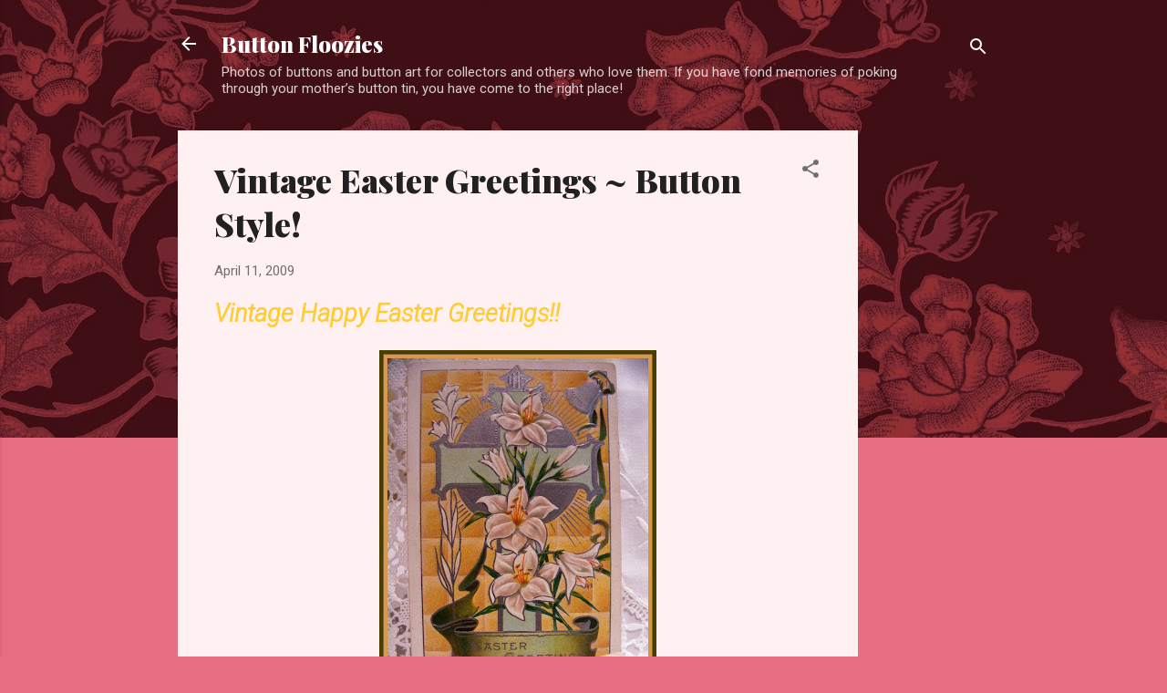

--- FILE ---
content_type: text/html; charset=utf-8
request_url: https://www.google.com/recaptcha/api2/aframe
body_size: 266
content:
<!DOCTYPE HTML><html><head><meta http-equiv="content-type" content="text/html; charset=UTF-8"></head><body><script nonce="YWiKd89on82fq4e87KLr4A">/** Anti-fraud and anti-abuse applications only. See google.com/recaptcha */ try{var clients={'sodar':'https://pagead2.googlesyndication.com/pagead/sodar?'};window.addEventListener("message",function(a){try{if(a.source===window.parent){var b=JSON.parse(a.data);var c=clients[b['id']];if(c){var d=document.createElement('img');d.src=c+b['params']+'&rc='+(localStorage.getItem("rc::a")?sessionStorage.getItem("rc::b"):"");window.document.body.appendChild(d);sessionStorage.setItem("rc::e",parseInt(sessionStorage.getItem("rc::e")||0)+1);localStorage.setItem("rc::h",'1769033967425');}}}catch(b){}});window.parent.postMessage("_grecaptcha_ready", "*");}catch(b){}</script></body></html>